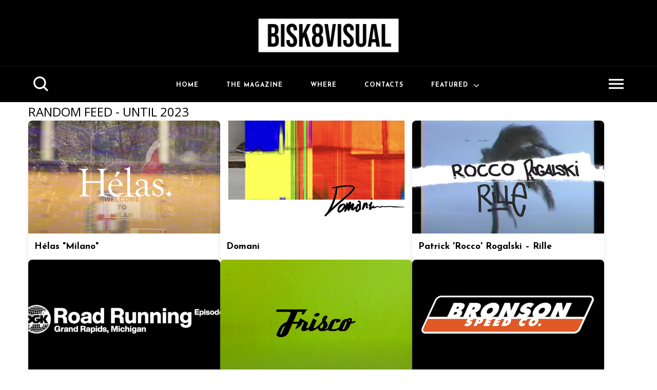

--- FILE ---
content_type: text/html; charset=utf-8
request_url: https://www.google.com/recaptcha/api2/aframe
body_size: 268
content:
<!DOCTYPE HTML><html><head><meta http-equiv="content-type" content="text/html; charset=UTF-8"></head><body><script nonce="ESOczwOEjNCbibIvYDSlzA">/** Anti-fraud and anti-abuse applications only. See google.com/recaptcha */ try{var clients={'sodar':'https://pagead2.googlesyndication.com/pagead/sodar?'};window.addEventListener("message",function(a){try{if(a.source===window.parent){var b=JSON.parse(a.data);var c=clients[b['id']];if(c){var d=document.createElement('img');d.src=c+b['params']+'&rc='+(localStorage.getItem("rc::a")?sessionStorage.getItem("rc::b"):"");window.document.body.appendChild(d);sessionStorage.setItem("rc::e",parseInt(sessionStorage.getItem("rc::e")||0)+1);localStorage.setItem("rc::h",'1768967057611');}}}catch(b){}});window.parent.postMessage("_grecaptcha_ready", "*");}catch(b){}</script></body></html>